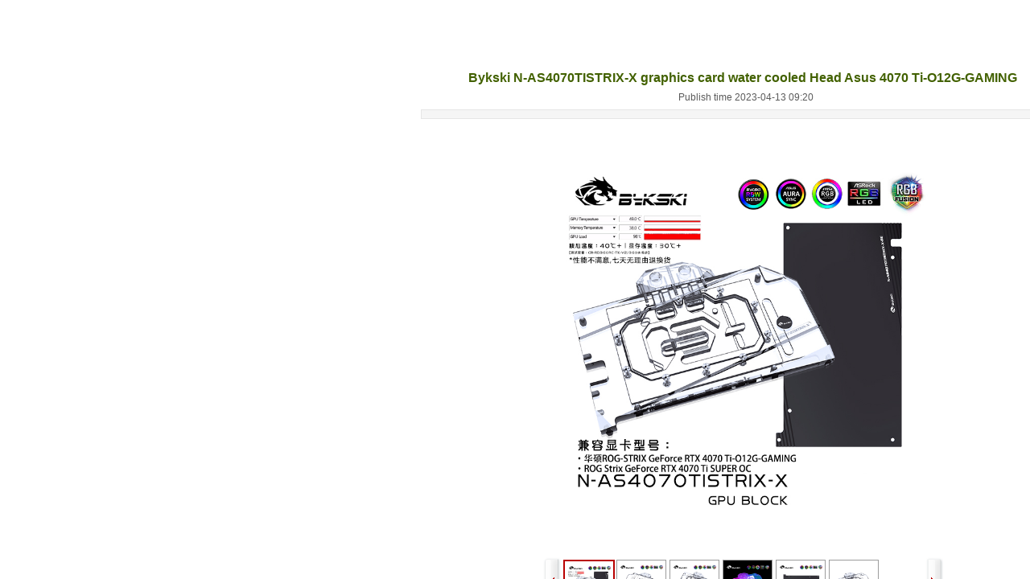

--- FILE ---
content_type: text/html; charset=utf-8
request_url: https://www.bykski.com/page133?product_id=5786
body_size: 7326
content:
<!DOCTYPE html PUBLIC "-//W3C//DTD XHTML 1.0 Transitional//EN" "http://www.w3.org/TR/xhtml1/DTD/xhtml1-transitional.dtd">
<html xmlns="http://www.w3.org/1999/xhtml" lang="en" >
	<head>
		<meta http-equiv="X-UA-Compatible" content="IE=Edge,chrome=1" />
	<meta name="viewport" content="width=1920" />	<meta http-equiv="Content-Type" content="text/html; charset=utf-8" />
		<meta name="format-detection" content="telephone=no" />
	     <meta http-equiv="Cache-Control" content="no-transform"/> 
     <meta http-equiv="Cache-Control" content="no-siteapp"/>
	<title>Bykski N-AS4070TISTRIX-X graphics card water cooled Head Asus 4070 Ti-O12G-GAMING</title>
	<meta name="keywords"  content="Bykski,分体式水冷,Bykski分体式水冷" />
	<meta name="description" content="Bykski 分体式水冷官方网站" />
    
                
		<meta property="og:image" content="https://aosspic10001.websiteonline.cn/hkw39c30e/image/logo.ico">
		<link rel="shortcut icon" href="https://aosspic10001.websiteonline.cn/hkw39c30e/image/logo.ico" type="image/x-icon" />
	<link rel="Bookmark" href="https://aosspic10001.websiteonline.cn/hkw39c30e/image/logo.ico" />
		

		<link href="https://static.websiteonline.cn/website/template/default/css/default.css?v=17534100" rel="stylesheet" type="text/css" />
<link href="https://www.bykski.com/template/default/css/font/font.css?v=15750090" rel="stylesheet" type="text/css" />
<link href="https://www.bykski.com/template/default/css/wpassword/iconfont.css?v=17496248" rel="stylesheet" type="text/css" />
<link href="https://static.websiteonline.cn/website/plugin/product_detail/css/product_detail.css?v=15283602" rel="stylesheet" type="text/css" />
<style type="text/css">#canvas{background:#cccccc no-repeat top left;}
.scroll_contain a:link{font-family:Arial,宋体;font-size:12px;font-weight:normal;font-style:normal;}
#scroll_container a:visited{font-weight:normal;font-style:normal;}
#scroll_container a:hover{font-weight:normal;font-style:normal;}
.prop_rotate_angle sup,.prop_rotate_angle .posblk-deg{font-size:11px; color:#CDCDCD; font-weight:normal; font-style:normal; }ins#qiao-wrap{height:0;} #qiao-wrap{display:block;}
.scart_iframebox .sctit h2{color:#eb6100;border-color:#eb6100!important;} .scart_iframebox .sctit p.curpagetxt span.cur{color:#eb6100}
</style><style>.iframebox{background-color:#eeeeee!important;background-image:none!important;}</style> 
</head>
<body  >
<input type="hidden" value="2" name="_user_level_val" />
								<script type="text/javascript" language="javascript" src="https://static.websiteonline.cn/website/script/??libsjq.js,jquery.custom.js,jquery.lazyload.js,jquery.rotateutility.js,lab.js,wopop_all.js,jquery.cookie.js,jquery.simplemodal.js,fullcollumn.js,objectFitPolyfill.min.js,ierotate.js,effects/velocity.js,effects/velocity.ui.js,effects/effects.js,fullpagescroll.js,common.js,heightAdapt.js?v=17573096"></script>
<script type="text/javascript" language="javascript" src="https://static.websiteonline.cn/website/plugin/product_detail/js/init.js?v=17489138"></script>
	<script type="text/javascript" language="javascript">
    			var webmodel = {};
	        
    wp_pages_global_func($.extend({
        'isedit': '0',
        'islogin': '0',
        'domain': 'hkw39c30e',
        'p_rooturl': 'https://www.bykski.com',
        'static_rooturl': 'https://static.websiteonline.cn/website',
        'interface_locale': "en",
        'dev_mode': "0",
        'getsession': ''
    }, {"phpsessionid":"","punyurl":"https:\/\/www.bykski.com","curr_locale":"en","mscript_name":"","converted":false}));
    
	</script>

<link href="https://www.bykski.com/6f51061b1e1659ae70490971bc31cae6.cssx" rel="stylesheet" /><div id="page_set_css">
</div><input type="hidden" id="page_id" name="page_id" value="133" rpid="133">
<div id="scroll_container" class="scroll_contain" style="">
	    	<div id="scroll_container_bg" style="has_sitebg:0;background-repeat:repeat;background-attachment:scroll;">&nbsp;</div>
<script>
initScrollcontainerHeight();	
</script>
     <div id="overflow_canvas_container">        <div id="canvas" style=" margin: 0 auto;width:1920px;has_pagebg:0;background-repeat:repeat;background-attachment:scroll;height:24367px">
    <div id="layer5666D4BB8FC7912A62EDAA34FC527E60" class="full_column"   style="width:1920px;position:absolute;top:0px;height:24147px;z-index:100;">
    <div class="full_width " style="position:absolute;height:24147px;background-color:#ffffff;">		
    </div>
			<div class="full_content" style="width:1920px; position:absolute;left:0;top:0;margin-left: 0px;;height:24147px;">
								<div id='layer5C5578E92DF7C692E3085B8B74DBD126' type='product_detail'  class='cstlayer' style='left: 523px; top: 80px; position: absolute; z-index: 101; width: 800px; height: 17381.6px; '  mid=""  fatherid='layer5666D4BB8FC7912A62EDAA34FC527E60'    deg='0'><script language="javascript">
layer_product_detail_global_funcs('layer5C5578E92DF7C692E3085B8B74DBD126');

</script>
<div class="wp-product_detail_content" style="border-color: transparent; border-width: 0px; overflow: hidden; width: 800px; height: 17381px; border-style: solid; padding: 0px;" setsid="goods5786">
<a class="detail_pos_link" name="5cee"></a>
<script type="text/javascript">
	
</script>
	<div class="artdetail_title">Bykski N-AS4070TISTRIX-X graphics card water cooled Head Asus 4070 Ti-O12G-GAMING</div>
<div class="artview_info">&nbsp;&nbsp;&nbsp;&nbsp;Publish time 2023-04-13 09:20 &nbsp;&nbsp;&nbsp;</div>
<div class="artview_intro">
</div>

<div class="artview_content">

<link href="https://static.websiteonline.cn/website/plugin/product_detail/styles/listStyle/css/css.css?v=1.5" rel="stylesheet" type="text/css" />
<style type="text/css">
    .newstyle1105{display: flex;align-items: center; position: relative}
    .img_leftmove{position: absolute;width: 40px;height: 40px;left: 0}
    .img_rightmove{position: absolute;width: 40px;height: 40px;right: 0}
    .newbgl11051{width: 50%;height: 100%;position: absolute;left:0;z-index: 99999;}
    .newbgl11052{width: 50%;height: 100%;position: absolute;right: 0;z-index: 99999;}
	.wp-product_detail_content .artview_detail img:not([width]){max-width:100%;}
</style>
<div class="Gpic wp-magnifier_box">
	<div class="pic wp-magnifier_small wp-new-prodcuts-detail-picture-big newstyle1105">
		<div class="imgloading" style="height:298px;width:298px;"> </div>
		<span class="wp-magnifier_mark"></span>
		<img onerror="set_thumb_layer5C5578E92DF7C692E3085B8B74DBD126(this);" onload="set_thumb_layer5C5578E92DF7C692E3085B8B74DBD126(this);" style="display:none;!important;" src="https://aosspic10001.websiteonline.cn/hkw39c30e/image/bp08.jpg" id="newPage_layer5C5578E92DF7C692E3085B8B74DBD126" class="wp-product_detail-imgpreview" alt="Bykski N-AS4070TISTRIX-X graphics card water cooled Head Asus 4070 Ti-O12G-GAMING"  /></div>
	<div id="wp-magnifier_boxbig">
	  <div class="wp-magnifier_big"><img src="https://aosspic10001.websiteonline.cn/hkw39c30e/image/bp08.jpg"  alt="Bykski N-AS4070TISTRIX-X graphics card water cooled Head Asus 4070 Ti-O12G-GAMING"/></div>
	</div>
	<div class="Xgt">
		<div class="Al arrowimg"><img class="arrow_left" src="https://static.websiteonline.cn/website/plugin/product_detail/styles/listStyle/images/an1L.gif" id="goleft_layer5C5578E92DF7C692E3085B8B74DBD126" /></div>
		<div class="zgt">
        
			<div class="zgt" id="photos_layer5C5578E92DF7C692E3085B8B74DBD126">           
			  <div style="float:left; width:10000px; height:70px; ">
              <div id="showArea_layer5C5578E92DF7C692E3085B8B74DBD126">
					<ul>
						<li>
							<div class="wp-new-prodcuts-detail-picture-small-element seled" style="height:60px;width:60px;">
								<div class="imgloading" style="" > </div>
							      <img style="display:none;" onerror="set_thumb_layer5C5578E92DF7C692E3085B8B74DBD126(this);" onload="set_thumb_layer5C5578E92DF7C692E3085B8B74DBD126(this);" src="https://aosspic10001.websiteonline.cn/hkw39c30e/image/bp08.jpg" data-src="https://aosspic10001.websiteonline.cn/hkw39c30e/image/bp08.jpg" />
							</div>
						</li>
                        <li><div class="wp-new-prodcuts-detail-picture-small-element" style="height:60px;width:60px;"><div class="imgloading" style=""> </div><img onerror="set_thumb_layer5C5578E92DF7C692E3085B8B74DBD126(this);" onload="set_thumb_layer5C5578E92DF7C692E3085B8B74DBD126(this);" style="display:none;height:54px;width:54px;" src="https://aosspic10001.websiteonline.cn/hkw39c30e/image/4_995f.jpg" data-src="https://aosspic10001.websiteonline.cn/hkw39c30e/image/4_995f.jpg" /></div></li><li><div class="wp-new-prodcuts-detail-picture-small-element" style="height:60px;width:60px;"><div class="imgloading" style=""> </div><img onerror="set_thumb_layer5C5578E92DF7C692E3085B8B74DBD126(this);" onload="set_thumb_layer5C5578E92DF7C692E3085B8B74DBD126(this);" style="display:none;height:54px;width:54px;" src="https://aosspic10001.websiteonline.cn/hkw39c30e/image/2_1rnj.jpg" data-src="https://aosspic10001.websiteonline.cn/hkw39c30e/image/2_1rnj.jpg" /></div></li><li><div class="wp-new-prodcuts-detail-picture-small-element" style="height:60px;width:60px;"><div class="imgloading" style=""> </div><img onerror="set_thumb_layer5C5578E92DF7C692E3085B8B74DBD126(this);" onload="set_thumb_layer5C5578E92DF7C692E3085B8B74DBD126(this);" style="display:none;height:54px;width:54px;" src="https://aosspic10001.websiteonline.cn/hkw39c30e/image/6_q1pm.jpg" data-src="https://aosspic10001.websiteonline.cn/hkw39c30e/image/6_q1pm.jpg" /></div></li><li><div class="wp-new-prodcuts-detail-picture-small-element" style="height:60px;width:60px;"><div class="imgloading" style=""> </div><img onerror="set_thumb_layer5C5578E92DF7C692E3085B8B74DBD126(this);" onload="set_thumb_layer5C5578E92DF7C692E3085B8B74DBD126(this);" style="display:none;height:54px;width:54px;" src="https://aosspic10001.websiteonline.cn/hkw39c30e/image/5_9hz9.jpg" data-src="https://aosspic10001.websiteonline.cn/hkw39c30e/image/5_9hz9.jpg" /></div></li><li><div class="wp-new-prodcuts-detail-picture-small-element" style="height:60px;width:60px;"><div class="imgloading" style=""> </div><img onerror="set_thumb_layer5C5578E92DF7C692E3085B8B74DBD126(this);" onload="set_thumb_layer5C5578E92DF7C692E3085B8B74DBD126(this);" style="display:none;height:54px;width:54px;" src="https://aosspic10001.websiteonline.cn/hkw39c30e/image/ve8u.jpg" data-src="https://aosspic10001.websiteonline.cn/hkw39c30e/image/ve8u.jpg" /></div></li>					</ul>
			  </div>
              <div id="colee_left2_layer5C5578E92DF7C692E3085B8B74DBD126" style="float:left;"></div>
            	</div>
			</div>
		</div>
		<div class="Ar arrowimg"><img class="arrow_right" src="https://static.websiteonline.cn/website/plugin/product_detail/styles/listStyle/images/an1R.gif"   id="goright_layer5C5578E92DF7C692E3085B8B74DBD126"/></div>
	</div>
</div>
<script language="javascript">

$("#layer5C5578E92DF7C692E3085B8B74DBD126").find(".arrow_left").attr("src","https://static.websiteonline.cn/website/plugin/tb_product_detail/styles/listStyle/images/an1L.gif");
$("#layer5C5578E92DF7C692E3085B8B74DBD126").find(".arrow_left").attr("datas","https://static.websiteonline.cn/website/plugin/tb_product_detail/styles/listStyle/images/an1L.gif");

$("#layer5C5578E92DF7C692E3085B8B74DBD126").find(".arrow_right").attr("src","https://static.websiteonline.cn/website/plugin/tb_product_detail/styles/listStyle/images/an1R.gif");
$("#layer5C5578E92DF7C692E3085B8B74DBD126").find(".arrow_right").attr("datas","https://static.websiteonline.cn/website/plugin/tb_product_detail/styles/listStyle/images/an1R.gif");

$("#layer5C5578E92DF7C692E3085B8B74DBD126").find(".arrow_left").attr("data","https://static.websiteonline.cn/website/plugin/tb_product_detail/styles/listStyle/images/an1L.gif");

$("#layer5C5578E92DF7C692E3085B8B74DBD126").find(".arrow_right").attr("data","https://static.websiteonline.cn/website/plugin/tb_product_detail/styles/listStyle/images/an1R.gif");

$('#layer5C5578E92DF7C692E3085B8B74DBD126').find('.arrow_left,.arrow_right').hover(function () {		
	var h_img = $(this).attr("data");	 
	$(this).attr("src",h_img);		
 },function(){
	var h_img = $(this).attr("datas"); 
	$(this).attr("src",h_img);
 })
 
function ResizePic(ImgTag,FitWidth,FitHeight) 
{ 
	var image = new Image(); 
	image.src = ImgTag.src; 

	if(image.width>0 && image.height>0){ 
		if(image.width/image.height >= FitWidth/FitHeight){ 
			if(image.width > FitWidth){ 
				ImgTag.width = FitWidth; 
				ImgTag.height = (image.height*FitWidth)/image.width; 
			}else{ 
				ImgTag.width = image.width; 
				ImgTag.height = image.height; 
			} 
		}else{
			if(image.height > FitHeight){ 
				ImgTag.height = FitHeight; 
				ImgTag.width = (image.width*FitHeight)/image.height; 
			}else{ 
				ImgTag.width = image.width; 
				ImgTag.height = image.height; 
			} 
		}
	}
}
 
(function(){
var this_nums ='5';
this_nums = parseInt(this_nums) + 1;
var this_width = $("#layer5C5578E92DF7C692E3085B8B74DBD126").find(".Gpic").width();
var smpic_jianju_width = '6';
smpic_jianju_width = parseInt(smpic_jianju_width);
var picwidth = 60 + smpic_jianju_width;
this_width = ( this_width - 50)/picwidth;
this_width = Math.ceil(this_width);

var smpic_loop_stop = '0';
var turn_to_direction = '0';

var zgtw=$('#layer5C5578E92DF7C692E3085B8B74DBD126 .Xgt').width();
var minw=249;
var maxw=zgtw - 50;
var allimgw=68*(this_nums+1)+50; 
if(maxw>minw){
	if(allimgw>minw &&maxw>allimgw){
		$('#layer5C5578E92DF7C692E3085B8B74DBD126 .Xgt .zgt').css('width',allimgw+'px');
		$('#layer5C5578E92DF7C692E3085B8B74DBD126 .Xgt .Al').css('margin-left',(maxw-allimgw)/2+'px');
	}else if(allimgw>=maxw){
		$('#layer5C5578E92DF7C692E3085B8B74DBD126 .Xgt .zgt').css('width',maxw+'px');
	}else{
		$('#layer5C5578E92DF7C692E3085B8B74DBD126 .Xgt .Al').css('margin-left',(maxw-minw)/2+'px');
	}
}else{
	$('#layer5C5578E92DF7C692E3085B8B74DBD126 .Xgt .zgt').css('width',maxw+'px');
}

if(this_nums>=this_width){
	var colee_left2_layer5C5578E92DF7C692E3085B8B74DBD126=document.getElementById("colee_left2_layer5C5578E92DF7C692E3085B8B74DBD126");
	var colee_left1_layer5C5578E92DF7C692E3085B8B74DBD126=document.getElementById("showArea_layer5C5578E92DF7C692E3085B8B74DBD126");
	var colee_left_layer5C5578E92DF7C692E3085B8B74DBD126=document.getElementById("photos_layer5C5578E92DF7C692E3085B8B74DBD126");

	var start_layer5C5578E92DF7C692E3085B8B74DBD126=document.getElementById("goleft_layer5C5578E92DF7C692E3085B8B74DBD126");
	var stops_layer5C5578E92DF7C692E3085B8B74DBD126=document.getElementById("goright_layer5C5578E92DF7C692E3085B8B74DBD126");

	if (smpic_loop_stop == '0') {
		colee_left2_layer5C5578E92DF7C692E3085B8B74DBD126.innerHTML=colee_left1_layer5C5578E92DF7C692E3085B8B74DBD126.innerHTML

        if(turn_to_direction == '0'){
            start_layer5C5578E92DF7C692E3085B8B74DBD126.onclick = function() {
                if(colee_left2_layer5C5578E92DF7C692E3085B8B74DBD126.offsetWidth-colee_left_layer5C5578E92DF7C692E3085B8B74DBD126.scrollLeft<=0){
                    colee_left_layer5C5578E92DF7C692E3085B8B74DBD126.scrollLeft-=colee_left1_layer5C5578E92DF7C692E3085B8B74DBD126.offsetWidth;
                }
                $(colee_left_layer5C5578E92DF7C692E3085B8B74DBD126).animate({'scrollLeft':$(colee_left_layer5C5578E92DF7C692E3085B8B74DBD126).scrollLeft() + picwidth});
            };

            stops_layer5C5578E92DF7C692E3085B8B74DBD126.onclick = function() {
                if(colee_left_layer5C5578E92DF7C692E3085B8B74DBD126.scrollLeft<=0){
                    colee_left_layer5C5578E92DF7C692E3085B8B74DBD126.scrollLeft+=colee_left2_layer5C5578E92DF7C692E3085B8B74DBD126.offsetWidth;
                }
                $(colee_left_layer5C5578E92DF7C692E3085B8B74DBD126).animate({'scrollLeft':$(colee_left_layer5C5578E92DF7C692E3085B8B74DBD126).scrollLeft() - picwidth});
            };
        }else{
            start_layer5C5578E92DF7C692E3085B8B74DBD126.onclick = function() {
                if(colee_left_layer5C5578E92DF7C692E3085B8B74DBD126.scrollLeft<=0){
                    colee_left_layer5C5578E92DF7C692E3085B8B74DBD126.scrollLeft+=colee_left2_layer5C5578E92DF7C692E3085B8B74DBD126.offsetWidth;
                }
                $(colee_left_layer5C5578E92DF7C692E3085B8B74DBD126).animate({'scrollLeft':$(colee_left_layer5C5578E92DF7C692E3085B8B74DBD126).scrollLeft() - picwidth});
            };

            stops_layer5C5578E92DF7C692E3085B8B74DBD126.onclick = function() {
                if(colee_left2_layer5C5578E92DF7C692E3085B8B74DBD126.offsetWidth-colee_left_layer5C5578E92DF7C692E3085B8B74DBD126.scrollLeft<=0){
                    colee_left_layer5C5578E92DF7C692E3085B8B74DBD126.scrollLeft-=colee_left1_layer5C5578E92DF7C692E3085B8B74DBD126.offsetWidth;
                }
                $(colee_left_layer5C5578E92DF7C692E3085B8B74DBD126).animate({'scrollLeft':$(colee_left_layer5C5578E92DF7C692E3085B8B74DBD126).scrollLeft() + picwidth});
            };
        }

	} else if (smpic_loop_stop == '1') {
		var sumwidth = this_nums * picwidth;

        if(turn_to_direction == '0'){
            start_layer5C5578E92DF7C692E3085B8B74DBD126.onclick = function() {
                if ($(colee_left_layer5C5578E92DF7C692E3085B8B74DBD126).width() + $(colee_left_layer5C5578E92DF7C692E3085B8B74DBD126).scrollLeft() < sumwidth) {
                    $(colee_left_layer5C5578E92DF7C692E3085B8B74DBD126).animate({'scrollLeft':$(colee_left_layer5C5578E92DF7C692E3085B8B74DBD126).scrollLeft() + picwidth});
                }
            };

            stops_layer5C5578E92DF7C692E3085B8B74DBD126.onclick = function() {
                if($(colee_left_layer5C5578E92DF7C692E3085B8B74DBD126).scrollLeft() > 0){
                    $(colee_left_layer5C5578E92DF7C692E3085B8B74DBD126).animate({'scrollLeft':$(colee_left_layer5C5578E92DF7C692E3085B8B74DBD126).scrollLeft() - picwidth});
                }
            };
        }else{
            start_layer5C5578E92DF7C692E3085B8B74DBD126.onclick = function() {
                if($(colee_left_layer5C5578E92DF7C692E3085B8B74DBD126).scrollLeft() > 0){
                    $(colee_left_layer5C5578E92DF7C692E3085B8B74DBD126).animate({'scrollLeft':$(colee_left_layer5C5578E92DF7C692E3085B8B74DBD126).scrollLeft() - picwidth});
                }
            };

            stops_layer5C5578E92DF7C692E3085B8B74DBD126.onclick = function() {
                if ($(colee_left_layer5C5578E92DF7C692E3085B8B74DBD126).width() + $(colee_left_layer5C5578E92DF7C692E3085B8B74DBD126).scrollLeft() < sumwidth) {
                    $(colee_left_layer5C5578E92DF7C692E3085B8B74DBD126).animate({'scrollLeft':$(colee_left_layer5C5578E92DF7C692E3085B8B74DBD126).scrollLeft() + picwidth});
                }
            };
        }
	}
}

$("#photos_layer5C5578E92DF7C692E3085B8B74DBD126 img").click(function(){
	$('.seled').removeClass('seled');
	$(this).parents('.wp-new-prodcuts-detail-picture-small-element').addClass('seled');
	var thissrc=$(this).attr('src');
	$('#colee_left2_layer5C5578E92DF7C692E3085B8B74DBD126').find('li img').each(function(){
		if ($(this).attr('src') == thissrc) {
			$(this).parent('.wp-new-prodcuts-detail-picture-small-element').addClass('seled');
		}
	});
	$("#newPage_layer5C5578E92DF7C692E3085B8B74DBD126").attr('src',thissrc);
	$('#wp-magnifier_boxbig img').removeAttr("src").attr("src", $(this).attr("data-src"));
	if($("#newPage_layer5C5578E92DF7C692E3085B8B74DBD126").length){
		set_thumb_layer5C5578E92DF7C692E3085B8B74DBD126($("#newPage_layer5C5578E92DF7C692E3085B8B74DBD126")[0]);
	}
});
})();
$(function(){
	// preLoad images
	preloadImages($('#showArea_layer5C5578E92DF7C692E3085B8B74DBD126 li > img'));

        $("#layer5C5578E92DF7C692E3085B8B74DBD126").layer_ready(function(){
        $('.goods-info').each(function(i){
            if (i > 0) {
                $(this).hide();
            }
        });
    });

        var desc_obj = $(".commodity_information").find('li > a');
    desc_obj.click(function(){
        desc_obj.removeClass('text_over');
        $(this).addClass('text_over');
        var thisclass = $(this).attr('data');
        $(".goods-info").hide();
        $("."+thisclass).show();
        if(thisclass == 'goods-info'){
            var data = $(this).attr("datas");
            $('.desckey'+data).show().siblings(".goods-info").hide();
        }
        setTimeout(function(){
            if(!$('#layer5C5578E92DF7C692E3085B8B74DBD126').data('not_need_heightadapt')) {
                wp_heightAdapt($('#layer5C5578E92DF7C692E3085B8B74DBD126'));
            }
        }, 100);
    });
});
</script>
    <div class="sitestar_productdetailspage_commodity_information_navigation product_details_desc">
        <ul class="commodity_information">
            <li>
                <a class="id-goods-info goods_info_txt text_out text_over" href="javascript:void(0)" data="goods-info" datas="0" >
                Product information</a>
            </li>
                    </ul>
    </div>
    <div style="clear:both"></div>
	<div class="artview_detail goods-info desckey0">
	<p><img src="https://aosspic10001.websiteonline.cn/hkw39c30e/image/N-AS4070TISTRIX-X英_01_hHQTPm.jpg" style=""/></p><p><img src="https://aosspic10001.websiteonline.cn/hkw39c30e/image/N-AS4070TISTRIX-X英_02.jpg" style=""/></p><p><img src="https://aosspic10001.websiteonline.cn/hkw39c30e/image/N-AS4070TISTRIX-X英_03.jpg" style=""/></p><p><img src="https://aosspic10001.websiteonline.cn/hkw39c30e/image/N-AS4070TISTRIX-X英_04.jpg" style=""/></p><p><img src="https://aosspic10001.websiteonline.cn/hkw39c30e/image/N-AS4070TISTRIX-X英_05.jpg" style=""/></p><p><img src="https://aosspic10001.websiteonline.cn/hkw39c30e/image/N-AS4070TISTRIX-X英_06.jpg" style=""/></p><p><img src="https://aosspic10001.websiteonline.cn/hkw39c30e/image/N-AS4070TISTRIX-X英_07.jpg" style=""/></p><p><img src="https://aosspic10001.websiteonline.cn/hkw39c30e/image/N-AS4070TISTRIX-X英_08.jpg" style=""/></p><p><img src="https://aosspic10001.websiteonline.cn/hkw39c30e/image/N-AS4070TISTRIX-X英_09.jpg" style=""/></p><p><img src="https://aosspic10001.websiteonline.cn/hkw39c30e/image/N-AS4070TISTRIX-X英_10.jpg" style=""/></p><p><img src="https://aosspic10001.websiteonline.cn/hkw39c30e/image/N-AS4070TISTRIX-X英_11.jpg" style=""/></p><p><img src="https://aosspic10001.websiteonline.cn/hkw39c30e/image/N-AS4070TISTRIX-X英_12.jpg" style=""/></p><p><img src="https://aosspic10001.websiteonline.cn/hkw39c30e/image/N-AS4070TISTRIX-X英_13.jpg" style=""/></p><p><img src="https://aosspic10001.websiteonline.cn/hkw39c30e/image/N-AS4070TISTRIX-X英_14.jpg" style=""/></p><p><br/></p>	</div>
    </div>    <div style=" clear:both"></div>
	   
	<div class="product_list_save_itemList" productstyle="listStyle" style="display:none;"></div>
		<div class="prdview_prev_next">
		<div style="margin-top:20px;width:100%;">
		<div class="prevlist">
						<a class="prev_next_link" style="display:block;float:left;" href="https://www.bykski.com/page133?product_id=5791#5cee" title="Bykski N-MX3060TER-X graphics card water-cooled head GeForce RTX3060 Terminator 12G">
                <span class="up_arrow"></span>
                <span class="prev_next_text prev_txt" style="display:block;float:left;margin-right: 5px;">Prev: </span>
				Bykski N-M......			</a>
						<div style="clear:both;"></div>
		</div>
		<div class="nextlist">
						<a class="prev_next_link" style="display:block;float:left;" href="https://www.bykski.com/page133?product_id=5784#5cee" title="Bykski  N-IG3060TIULOC-X-V2 GPU BLOCKS Colorful RTX3060Ti">
					<span class="down_arrow"></span>
					<span class="prev_next_text next_txt" style="display:block;float:left;margin-right: 5px;">Next:</span>
				Bykski  N-......			</a>
						<div style="clear:both;"></div>
		</div>
</div>	</div>
	
	</div>
<script type="text/javascript">
$(function(){
	    $("#layer5C5578E92DF7C692E3085B8B74DBD126").find('.prevlist,.nextlist').mouseenter(function(e){
        $(this).find('.up_arrow,.down_arrow').addClass("arrowbj");
        $(this).find('.prev_next_text,.prev_next_link').addClass("arrowfontcolor");			
        $(this).css("cursor","pointer");
    }).mouseleave(function(e){
        $(this).find('.up_arrow,.down_arrow').removeClass("arrowbj");
        $(this).find('.prev_next_text,.prev_next_link').removeClass("arrowfontcolor");
    });
	var layer = $.trim("#layer5C5578E92DF7C692E3085B8B74DBD126");if (layer.length === 1) return;
	var min = Math.min,max = Math.max,$layercnt = $(layer).children('.wp-product_detail_content');
	var cstyle = 'listStyle';

    var fullobj = $('.full_column[infixed=1]');
    if(fullobj.length){
        var fobjheight = fullobj.outerHeight()||0;
		$(layer).find('.detail_pos_link').css({'position':'absolute','top':'-'+fobjheight+'px'});
	}

	if(cstyle == 'default') {
		var magnifier = $(layer).find('.wp-magnifier_small');
		var magnifier_box = $(layer).find('.wp-magnifier_box');
		var magnifier_small_h = 0;
		var magnifier_small = $(layer).find('.wp-new-prodcuts-detail-picture-small');
		if(magnifier_small.height()>0) magnifier_small_h = magnifier_small.outerHeight(true);
		if(magnifier_box.height()<magnifier.height()) magnifier_box.css('height',magnifier.height()+magnifier_small_h);
	}
	$('.wp-magnifier_small', $layercnt).bind("mousemove", function(e){
		$layercnt.css("overflow", '');
		var $target = $(this),$prebox = $target.next('#wp-magnifier_boxbig'),$bigbox = $prebox.children('.wp-magnifier_big'),
		$mark = $target.children('.wp-magnifier_mark'),$img = $target.children('img.wp-product_detail-imgpreview'),bigImgW = 0,
		bigImgH = 0,boxW = $target.outerWidth(),boxH = $target.outerHeight(),imgW = $img.outerWidth(),imgH = $img.outerHeight(),
		marginLeft = magnifier_intval($img.css("marginLeft")),marginTop = magnifier_intval($img.css("marginTop"));
		// Big-image size
		var $bigimg = $bigbox.children('img'),bigimg = $bigimg[0];
		bigImgW = $bigimg.outerWidth() || bigimg.width;bigImgH = $bigimg.outerHeight() || bigimg.height;
		// Mark size
		var scaleX = bigImgW / imgW,scaleY = bigImgH / imgH,markW = min(imgW, magnifier_intval(imgW / scaleX)),markH = min(imgH, magnifier_intval(imgH / scaleY));
		$mark.width(markW).height(markH);markW = $mark.outerWidth();markH = $mark.outerHeight();
		// Mouse position
		var movevalue = $target.offset(),difX = e.pageX - movevalue.left,difY = e.pageY - movevalue.top;
		if ((difX < marginLeft)||(difX > boxW - marginLeft)||(difY < marginTop)||(difY > boxH - marginTop)) return;
		var mouseX = difX - markW/2 - marginLeft,mouseY = difY - markH/2 - marginTop;
		// Max range
		var maxLeft = imgW - markW,maxTop = imgH - markH,markLeft = mouseX,markTop = mouseY;
		// A moving distance of the magnifier
		markLeft = (markLeft < 0) ? 0 : min(markLeft, maxLeft);markTop = (markTop < 0) ? 0 : min(markTop, maxTop);
		// A moving rate of the magnifier
		var perX = markLeft / imgW,perY = markTop / imgH;
		// Handler position
		var markL = markLeft + marginLeft,markT = markTop + marginTop;
		$mark.css({display: 'block',left: markL+'px',top: markT+'px'});
		// Image preview position
		var preboxH = $prebox.outerHeight(),boxMarginL = magnifier_intval($target.css("marginLeft"));
		$prebox.width(markW * scaleX).height(markH * scaleY).css({left: (markL + markW + boxMarginL + 5)+'px',top: max(markT - (preboxH - markH) / 2, 0)+'px'});
		// Image position
		$bigbox.css({display: 'block',left: -(perX * $bigbox.outerWidth())+'px',top: -(perY * $bigbox.outerHeight())+'px'});
		// Unset
		$target = $bigbox = $mark = $img = $prebox = null;
	}).bind("mouseleave", function(e){
		$layercnt.css("overflow", 'hidden');
		$('.wp-magnifier_big, #wp-magnifier_boxbig, .wp-magnifier_mark',layer).removeAttr("style");
	});
	// <<<End
	if ('listStyle' != 'listStyle') {/* Dyn-set right-area width 2013/07/19 */
		var $prdetail = $(layer).find('.wp-new-prodcuts-detail'),ltwidth = $prdetail.children('.wp-new-prodcuts-detail-left').width(),
		maxwidth = $prdetail.closest('.wp-new-prodcuts-detail-outside').width();
		if($prdetail.length&&maxwidth){
			$prdetail.width(maxwidth).children('.wp-new-prodcuts-detail-right').width(maxwidth - ltwidth);
		}
	}
});


</script></div><script>				 $('#layer5C5578E92DF7C692E3085B8B74DBD126').triggerHandler('layer_ready');</script>                                
                                <div class="fullcontent_opacity" style="width: 100%;height: 100%;position: absolute;left: 0;right: 0;top: 0;display:none;"></div>
			</div>
</div>
<script>
        $(".content_copen").live('click',function(){
        $(this).closest(".full_column").hide();
    });
	var $fullwidth=$('#layer5666D4BB8FC7912A62EDAA34FC527E60 .full_width');
	$fullwidth.css({left:0-$('#canvas').offset().left+$('#scroll_container').offset().left-$('#scroll_container').scrollLeft()-$.parseInteger($('#canvas').css("borderLeftWidth")),width:$('#scroll_container_bg').width()});
	$(function () {
				var videoParams={"id":"layer5666D4BB8FC7912A62EDAA34FC527E60","bgauto":null,"ctauto":null,"bVideouse":null,"cVideouse":null,"bgvHeight":null,"bgvWidth":null};
		fullcolumn_bgvideo_init_func(videoParams);
                var bgHoverParams={"full":{"hover":null,"opacity":null,"bg":"#ffffff","id":"layer5666D4BB8FC7912A62EDAA34FC527E60","bgopacity":null,"zindextopcolorset":""},"full_con":{"hover":null,"opacity":null,"bg":null,"id":"layer5666D4BB8FC7912A62EDAA34FC527E60","bgopacity":null}};
		fullcolumn_HoverInit(bgHoverParams);
        });
</script>


    </div>
     </div>	<div id="site_footer" style="width:1920px;position:absolute;height:24px;z-index:500;margin-top:0px">
		<div class="full_width " margintopheight=0 style="position:absolute;height:24px;background-color:#000000;"></div>
		<div id="footer_content" class="full_content" style="width:1920px; position:absolute;left:0;top:0;margin-left: 0px;;height:24px;">
									<div class="fullcontent_opacity" style="width: 100%;height: 100%;position: absolute;left: 0;right: 0;top: 0;"></div>
		</div>
</div>
<!--//wp-mobile_navigate end-->
</div>


<script type="text/javascript">
var b;    
 

$._wp_previewimgmode=false;
doc_end_exec();
if($._wp_previewimgmode){
	$('.cstlayer img.img_lazy_load').trigger('appear');
}
</script>
<script>
function wx_open_login_dialog(func){
	func(true);
}
</script>
<script>
wopop_navigator_standalone_func();
</script>
 

	  
	


 
  
	


</body>
  </html>

--- FILE ---
content_type: text/css; charset=utf-8
request_url: https://www.bykski.com/6f51061b1e1659ae70490971bc31cae6.cssx
body_size: 324
content:
/*layer5C5578E92DF7C692E3085B8B74DBD126*/#layer5C5578E92DF7C692E3085B8B74DBD126 .wp-new-prodcuts-descone {display:none;font-size:12px;margin-bottom:10px;}#layer5C5578E92DF7C692E3085B8B74DBD126 .artview_intro { text-indent:24px;hyphens:auto;}#layer5C5578E92DF7C692E3085B8B74DBD126 .arrowbj { background-color:#048BCD;}#layer5C5578E92DF7C692E3085B8B74DBD126 .arrowfontcolor { color:#048BCD;}#layer5C5578E92DF7C692E3085B8B74DBD126 .wp-new-prodcuts-detail-right .wp-new-prodcuts-market-price {text-decoration:;}#layer5C5578E92DF7C692E3085B8B74DBD126 .wp-magnifier_small {width:500px;height:500px;}#layer5C5578E92DF7C692E3085B8B74DBD126 .wp-magnifier_box {width:500px;height:500px;}#layer5C5578E92DF7C692E3085B8B74DBD126  {margin-left:px;}#layer5C5578E92DF7C692E3085B8B74DBD126 .Xgt {margin-top:12px;}#layer5C5578E92DF7C692E3085B8B74DBD126 .Xgt .zgt li {}#layer5C5578E92DF7C692E3085B8B74DBD126 .commodity_information {display:none;}#layer5C5578E92DF7C692E3085B8B74DBD126 .product_details_desc {border-top: #eeeeee 1px solid}#layer5C5578E92DF7C692E3085B8B74DBD126 .product_details_desc {display:none;}/*layer5C5578E92DF7C692E3085B8B74DBD126*//*layer5C5578E92DF7C692E3085B8B74DBD126*/#layer5C5578E92DF7C692E3085B8B74DBD126 .prev_next_text{font-family:arial;font-size:12px;color:#595959;font-weight:normal;line-height:25px;} #layer5C5578E92DF7C692E3085B8B74DBD126 .prev_next_link{font-family:arial;font-size:12px;color:#444;font-weight:normal;line-height:25px;} #layer5C5578E92DF7C692E3085B8B74DBD126 .prdview_prev_next{display:block;} /*layer5C5578E92DF7C692E3085B8B74DBD126*/